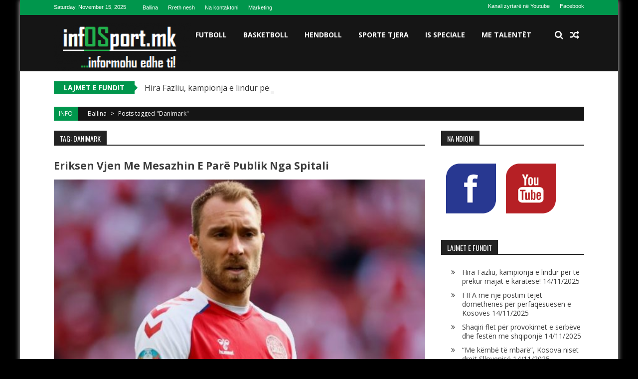

--- FILE ---
content_type: text/html; charset=UTF-8
request_url: https://www.infosport.mk/tag/danimark/
body_size: 15554
content:
<!DOCTYPE html>
<html dir="ltr" lang="en-US" prefix="og: https://ogp.me/ns#">
<head>
<meta charset="UTF-8" />
<meta name="viewport" content="width=device-width, initial-scale=1" />
<link rel="profile" href="http://gmpg.org/xfn/11" />
<link rel="pingback" href="https://www.infosport.mk/xmlrpc.php" />

<title>Danimark - infOSport</title>

		<!-- All in One SEO 4.5.5 - aioseo.com -->
		<meta name="robots" content="max-image-preview:large" />
		<link rel="canonical" href="https://www.infosport.mk/tag/danimark/" />
		<meta name="generator" content="All in One SEO (AIOSEO) 4.5.5" />
		<script type="application/ld+json" class="aioseo-schema">
			{"@context":"https:\/\/schema.org","@graph":[{"@type":"BreadcrumbList","@id":"https:\/\/www.infosport.mk\/tag\/danimark\/#breadcrumblist","itemListElement":[{"@type":"ListItem","@id":"https:\/\/www.infosport.mk\/#listItem","position":1,"name":"Home","item":"https:\/\/www.infosport.mk\/","nextItem":"https:\/\/www.infosport.mk\/tag\/danimark\/#listItem"},{"@type":"ListItem","@id":"https:\/\/www.infosport.mk\/tag\/danimark\/#listItem","position":2,"name":"Danimark","previousItem":"https:\/\/www.infosport.mk\/#listItem"}]},{"@type":"CollectionPage","@id":"https:\/\/www.infosport.mk\/tag\/danimark\/#collectionpage","url":"https:\/\/www.infosport.mk\/tag\/danimark\/","name":"Danimark - infOSport","inLanguage":"en-US","isPartOf":{"@id":"https:\/\/www.infosport.mk\/#website"},"breadcrumb":{"@id":"https:\/\/www.infosport.mk\/tag\/danimark\/#breadcrumblist"}},{"@type":"Organization","@id":"https:\/\/www.infosport.mk\/#organization","name":"infOSport","url":"https:\/\/www.infosport.mk\/"},{"@type":"WebSite","@id":"https:\/\/www.infosport.mk\/#website","url":"https:\/\/www.infosport.mk\/","name":"infOSport","description":"...informohu edhe ti!","inLanguage":"en-US","publisher":{"@id":"https:\/\/www.infosport.mk\/#organization"}}]}
		</script>
		<!-- All in One SEO -->

<link rel='dns-prefetch' href='//fonts.googleapis.com' />
<link rel='dns-prefetch' href='//s.w.org' />
<link rel="alternate" type="application/rss+xml" title="infOSport &raquo; Feed" href="https://www.infosport.mk/feed/" />
<link rel="alternate" type="application/rss+xml" title="infOSport &raquo; Comments Feed" href="https://www.infosport.mk/comments/feed/" />
<link rel="alternate" type="application/rss+xml" title="infOSport &raquo; Danimark Tag Feed" href="https://www.infosport.mk/tag/danimark/feed/" />
		<!-- This site uses the Google Analytics by ExactMetrics plugin v7.17 - Using Analytics tracking - https://www.exactmetrics.com/ -->
							<script src="//www.googletagmanager.com/gtag/js?id=G-3K3BZ1RPCN"  data-cfasync="false" data-wpfc-render="false" type="text/javascript" async></script>
			<script data-cfasync="false" data-wpfc-render="false" type="text/javascript">
				var em_version = '7.17';
				var em_track_user = true;
				var em_no_track_reason = '';
				
								var disableStrs = [
										'ga-disable-G-3K3BZ1RPCN',
									];

				/* Function to detect opted out users */
				function __gtagTrackerIsOptedOut() {
					for (var index = 0; index < disableStrs.length; index++) {
						if (document.cookie.indexOf(disableStrs[index] + '=true') > -1) {
							return true;
						}
					}

					return false;
				}

				/* Disable tracking if the opt-out cookie exists. */
				if (__gtagTrackerIsOptedOut()) {
					for (var index = 0; index < disableStrs.length; index++) {
						window[disableStrs[index]] = true;
					}
				}

				/* Opt-out function */
				function __gtagTrackerOptout() {
					for (var index = 0; index < disableStrs.length; index++) {
						document.cookie = disableStrs[index] + '=true; expires=Thu, 31 Dec 2099 23:59:59 UTC; path=/';
						window[disableStrs[index]] = true;
					}
				}

				if ('undefined' === typeof gaOptout) {
					function gaOptout() {
						__gtagTrackerOptout();
					}
				}
								window.dataLayer = window.dataLayer || [];

				window.ExactMetricsDualTracker = {
					helpers: {},
					trackers: {},
				};
				if (em_track_user) {
					function __gtagDataLayer() {
						dataLayer.push(arguments);
					}

					function __gtagTracker(type, name, parameters) {
						if (!parameters) {
							parameters = {};
						}

						if (parameters.send_to) {
							__gtagDataLayer.apply(null, arguments);
							return;
						}

						if (type === 'event') {
														parameters.send_to = exactmetrics_frontend.v4_id;
							var hookName = name;
							if (typeof parameters['event_category'] !== 'undefined') {
								hookName = parameters['event_category'] + ':' + name;
							}

							if (typeof ExactMetricsDualTracker.trackers[hookName] !== 'undefined') {
								ExactMetricsDualTracker.trackers[hookName](parameters);
							} else {
								__gtagDataLayer('event', name, parameters);
							}
							
						} else {
							__gtagDataLayer.apply(null, arguments);
						}
					}

					__gtagTracker('js', new Date());
					__gtagTracker('set', {
						'developer_id.dNDMyYj': true,
											});
										__gtagTracker('config', 'G-3K3BZ1RPCN', {"forceSSL":"true"} );
															window.gtag = __gtagTracker;										(function () {
						/* https://developers.google.com/analytics/devguides/collection/analyticsjs/ */
						/* ga and __gaTracker compatibility shim. */
						var noopfn = function () {
							return null;
						};
						var newtracker = function () {
							return new Tracker();
						};
						var Tracker = function () {
							return null;
						};
						var p = Tracker.prototype;
						p.get = noopfn;
						p.set = noopfn;
						p.send = function () {
							var args = Array.prototype.slice.call(arguments);
							args.unshift('send');
							__gaTracker.apply(null, args);
						};
						var __gaTracker = function () {
							var len = arguments.length;
							if (len === 0) {
								return;
							}
							var f = arguments[len - 1];
							if (typeof f !== 'object' || f === null || typeof f.hitCallback !== 'function') {
								if ('send' === arguments[0]) {
									var hitConverted, hitObject = false, action;
									if ('event' === arguments[1]) {
										if ('undefined' !== typeof arguments[3]) {
											hitObject = {
												'eventAction': arguments[3],
												'eventCategory': arguments[2],
												'eventLabel': arguments[4],
												'value': arguments[5] ? arguments[5] : 1,
											}
										}
									}
									if ('pageview' === arguments[1]) {
										if ('undefined' !== typeof arguments[2]) {
											hitObject = {
												'eventAction': 'page_view',
												'page_path': arguments[2],
											}
										}
									}
									if (typeof arguments[2] === 'object') {
										hitObject = arguments[2];
									}
									if (typeof arguments[5] === 'object') {
										Object.assign(hitObject, arguments[5]);
									}
									if ('undefined' !== typeof arguments[1].hitType) {
										hitObject = arguments[1];
										if ('pageview' === hitObject.hitType) {
											hitObject.eventAction = 'page_view';
										}
									}
									if (hitObject) {
										action = 'timing' === arguments[1].hitType ? 'timing_complete' : hitObject.eventAction;
										hitConverted = mapArgs(hitObject);
										__gtagTracker('event', action, hitConverted);
									}
								}
								return;
							}

							function mapArgs(args) {
								var arg, hit = {};
								var gaMap = {
									'eventCategory': 'event_category',
									'eventAction': 'event_action',
									'eventLabel': 'event_label',
									'eventValue': 'event_value',
									'nonInteraction': 'non_interaction',
									'timingCategory': 'event_category',
									'timingVar': 'name',
									'timingValue': 'value',
									'timingLabel': 'event_label',
									'page': 'page_path',
									'location': 'page_location',
									'title': 'page_title',
								};
								for (arg in args) {
																		if (!(!args.hasOwnProperty(arg) || !gaMap.hasOwnProperty(arg))) {
										hit[gaMap[arg]] = args[arg];
									} else {
										hit[arg] = args[arg];
									}
								}
								return hit;
							}

							try {
								f.hitCallback();
							} catch (ex) {
							}
						};
						__gaTracker.create = newtracker;
						__gaTracker.getByName = newtracker;
						__gaTracker.getAll = function () {
							return [];
						};
						__gaTracker.remove = noopfn;
						__gaTracker.loaded = true;
						window['__gaTracker'] = __gaTracker;
					})();
									} else {
										console.log("");
					(function () {
						function __gtagTracker() {
							return null;
						}

						window['__gtagTracker'] = __gtagTracker;
						window['gtag'] = __gtagTracker;
					})();
									}
			</script>
				<!-- / Google Analytics by ExactMetrics -->
				<script type="text/javascript">
			window._wpemojiSettings = {"baseUrl":"https:\/\/s.w.org\/images\/core\/emoji\/11\/72x72\/","ext":".png","svgUrl":"https:\/\/s.w.org\/images\/core\/emoji\/11\/svg\/","svgExt":".svg","source":{"concatemoji":"https:\/\/www.infosport.mk\/wp-includes\/js\/wp-emoji-release.min.js?ver=5.0.22"}};
			!function(e,a,t){var n,r,o,i=a.createElement("canvas"),p=i.getContext&&i.getContext("2d");function s(e,t){var a=String.fromCharCode;p.clearRect(0,0,i.width,i.height),p.fillText(a.apply(this,e),0,0);e=i.toDataURL();return p.clearRect(0,0,i.width,i.height),p.fillText(a.apply(this,t),0,0),e===i.toDataURL()}function c(e){var t=a.createElement("script");t.src=e,t.defer=t.type="text/javascript",a.getElementsByTagName("head")[0].appendChild(t)}for(o=Array("flag","emoji"),t.supports={everything:!0,everythingExceptFlag:!0},r=0;r<o.length;r++)t.supports[o[r]]=function(e){if(!p||!p.fillText)return!1;switch(p.textBaseline="top",p.font="600 32px Arial",e){case"flag":return s([55356,56826,55356,56819],[55356,56826,8203,55356,56819])?!1:!s([55356,57332,56128,56423,56128,56418,56128,56421,56128,56430,56128,56423,56128,56447],[55356,57332,8203,56128,56423,8203,56128,56418,8203,56128,56421,8203,56128,56430,8203,56128,56423,8203,56128,56447]);case"emoji":return!s([55358,56760,9792,65039],[55358,56760,8203,9792,65039])}return!1}(o[r]),t.supports.everything=t.supports.everything&&t.supports[o[r]],"flag"!==o[r]&&(t.supports.everythingExceptFlag=t.supports.everythingExceptFlag&&t.supports[o[r]]);t.supports.everythingExceptFlag=t.supports.everythingExceptFlag&&!t.supports.flag,t.DOMReady=!1,t.readyCallback=function(){t.DOMReady=!0},t.supports.everything||(n=function(){t.readyCallback()},a.addEventListener?(a.addEventListener("DOMContentLoaded",n,!1),e.addEventListener("load",n,!1)):(e.attachEvent("onload",n),a.attachEvent("onreadystatechange",function(){"complete"===a.readyState&&t.readyCallback()})),(n=t.source||{}).concatemoji?c(n.concatemoji):n.wpemoji&&n.twemoji&&(c(n.twemoji),c(n.wpemoji)))}(window,document,window._wpemojiSettings);
		</script>
		<style type="text/css">
img.wp-smiley,
img.emoji {
	display: inline !important;
	border: none !important;
	box-shadow: none !important;
	height: 1em !important;
	width: 1em !important;
	margin: 0 .07em !important;
	vertical-align: -0.1em !important;
	background: none !important;
	padding: 0 !important;
}
</style>
<link rel='stylesheet' id='wp-block-library-css'  href='https://www.infosport.mk/wp-includes/css/dist/block-library/style.min.css?ver=5.0.22' type='text/css' media='all' />
<link rel='stylesheet' id='ap-front-styles-css'  href='https://www.infosport.mk/wp-content/plugins/accesspress-anonymous-post/css/frontend-style.css?ver=2.8.2' type='text/css' media='all' />
<link rel='stylesheet' id='lightbox-css'  href='https://www.infosport.mk/wp-content/plugins/accesspress-instagram-feed/css/lightbox.css?ver=4.0.6' type='text/css' media='all' />
<link rel='stylesheet' id='owl-theme-css'  href='https://www.infosport.mk/wp-content/plugins/accesspress-instagram-feed/css/owl.theme.css?ver=4.0.6' type='text/css' media='all' />
<link rel='stylesheet' id='owl-carousel-css'  href='https://www.infosport.mk/wp-content/plugins/accesspress-instagram-feed/css/owl.carousel.css?ver=4.0.6' type='text/css' media='all' />
<link rel='stylesheet' id='apif-frontend-css-css'  href='https://www.infosport.mk/wp-content/plugins/accesspress-instagram-feed/css/frontend.css?ver=4.0.6' type='text/css' media='all' />
<link rel='stylesheet' id='apif-font-awesome-css'  href='https://www.infosport.mk/wp-content/plugins/accesspress-instagram-feed/css/font-awesome.min.css?ver=4.0.6' type='text/css' media='all' />
<link rel='stylesheet' id='apif-gridrotator-css'  href='https://www.infosport.mk/wp-content/plugins/accesspress-instagram-feed/css/gridrotator.css?ver=4.0.6' type='text/css' media='all' />
<link rel='stylesheet' id='fontawesome-five-css-css'  href='https://www.infosport.mk/wp-content/plugins/accesspress-social-counter/css/fontawesome-all.css?ver=1.9.2' type='text/css' media='all' />
<link rel='stylesheet' id='apsc-frontend-css-css'  href='https://www.infosport.mk/wp-content/plugins/accesspress-social-counter/css/frontend.css?ver=1.9.2' type='text/css' media='all' />
<link rel='stylesheet' id='aps-animate-css-css'  href='https://www.infosport.mk/wp-content/plugins/accesspress-social-icons/css/animate.css?ver=1.8.5' type='text/css' media='all' />
<link rel='stylesheet' id='aps-frontend-css-css'  href='https://www.infosport.mk/wp-content/plugins/accesspress-social-icons/css/frontend.css?ver=1.8.5' type='text/css' media='all' />
<link rel='stylesheet' id='contact-form-7-css'  href='https://www.infosport.mk/wp-content/plugins/contact-form-7/includes/css/styles.css?ver=5.1.9' type='text/css' media='all' />
<link rel='stylesheet' id='ltswp-user-css-css'  href='https://www.infosport.mk/wp-content/plugins/league-table-standings/css/user.css?ver=1.0.0' type='text/css' media='all' />
<link rel='stylesheet' id='dashicons-css'  href='https://www.infosport.mk/wp-includes/css/dashicons.min.css?ver=5.0.22' type='text/css' media='all' />
<link rel='stylesheet' id='post-views-counter-frontend-css'  href='https://www.infosport.mk/wp-content/plugins/post-views-counter/css/frontend.css?ver=1.3.11' type='text/css' media='all' />
<link rel='stylesheet' id='st-widget-css'  href='https://www.infosport.mk/wp-content/plugins/share-this/css/style.css?ver=5.0.22' type='text/css' media='all' />
<link rel='stylesheet' id='sportspress-general-css'  href='//www.infosport.mk/wp-content/plugins/sportspress/assets/css/sportspress.css?ver=2.7.22' type='text/css' media='all' />
<link rel='stylesheet' id='sportspress-icons-css'  href='//www.infosport.mk/wp-content/plugins/sportspress/assets/css/icons.css?ver=2.7' type='text/css' media='all' />
<link rel='stylesheet' id='sportspress-roboto-css'  href='//fonts.googleapis.com/css?family=Roboto%3A400%2C500&#038;subset=cyrillic%2Ccyrillic-ext%2Cgreek%2Cgreek-ext%2Clatin-ext%2Cvietnamese&#038;ver=2.7' type='text/css' media='all' />
<link rel='stylesheet' id='sportspress-style-css'  href='//www.infosport.mk/wp-content/plugins/sportspress/assets/css/sportspress-style.css?ver=2.7' type='text/css' media='all' />
<link rel='stylesheet' id='sportspress-style-ltr-css'  href='//www.infosport.mk/wp-content/plugins/sportspress/assets/css/sportspress-style-ltr.css?ver=2.7' type='text/css' media='all' />
<link rel='stylesheet' id='ufbl-custom-select-css-css'  href='https://www.infosport.mk/wp-content/plugins/ultimate-form-builder-lite/css/jquery.selectbox.css?ver=1.5.3' type='text/css' media='all' />
<link rel='stylesheet' id='ufbl-front-css-css'  href='https://www.infosport.mk/wp-content/plugins/ultimate-form-builder-lite/css/frontend.css?ver=1.5.3' type='text/css' media='all' />
<link rel='stylesheet' id='sportsmag-parent-style-css'  href='https://www.infosport.mk/wp-content/themes/accesspress-mag/style.css?ver=5.0.22' type='text/css' media='all' />
<link rel='stylesheet' id='sportsmag-responsive-css'  href='https://www.infosport.mk/wp-content/themes/sportsmag/css/responsive.css?ver=5.0.22' type='text/css' media='all' />
<link rel='stylesheet' id='ticker-style-css'  href='https://www.infosport.mk/wp-content/themes/accesspress-mag/js/news-ticker/ticker-style.css?ver=5.0.22' type='text/css' media='all' />
<link rel='stylesheet' id='google-fonts-css'  href='//fonts.googleapis.com/css?family=Open+Sans%3A400%2C600%2C700%2C300%7COswald%3A400%2C700%2C300%7CDosis%3A400%2C300%2C500%2C600%2C700&#038;ver=5.0.22' type='text/css' media='all' />
<link rel='stylesheet' id='animate-css'  href='https://www.infosport.mk/wp-content/themes/accesspress-mag/css/animate.css?ver=5.0.22' type='text/css' media='all' />
<link rel='stylesheet' id='fontawesome-font-css'  href='https://www.infosport.mk/wp-content/themes/accesspress-mag/css/font-awesome.min.css?ver=5.0.22' type='text/css' media='all' />
<link rel='stylesheet' id='accesspress-mag-style-css'  href='https://www.infosport.mk/wp-content/themes/sportsmag/style.css?ver=1.1.5' type='text/css' media='all' />
<link rel='stylesheet' id='responsive-css'  href='https://www.infosport.mk/wp-content/themes/accesspress-mag/css/responsive.css?ver=1.1.5' type='text/css' media='all' />
<link rel='stylesheet' id='accesspress-mag-nivolightbox-style-css'  href='https://www.infosport.mk/wp-content/themes/accesspress-mag/js/lightbox/nivo-lightbox.css?ver=5.0.22' type='text/css' media='all' />
<style type="text/css"> /* SportsPress Frontend CSS */ .sp-event-calendar tbody td a,.sp-event-calendar tbody td a:hover{background: none;}.sp-data-table th,.sp-calendar th,.sp-data-table tfoot,.sp-calendar tfoot,.sp-button,.sp-heading{background:#107e2b !important}.sp-calendar tbody a{color:#107e2b !important}.sp-data-table tbody,.sp-calendar tbody{background: #f4f4f4 !important}.sp-data-table tbody,.sp-calendar tbody{color: #222222 !important}.sp-data-table th,.sp-data-table th a,.sp-data-table tfoot,.sp-data-table tfoot a,.sp-calendar th,.sp-calendar th a,.sp-calendar tfoot,.sp-calendar tfoot a,.sp-button,.sp-heading{color: #ffffff !important}.sp-data-table tbody a,.sp-data-table tbody a:hover,.sp-calendar tbody a:focus{color: #00a69c !important}.sp-highlight,.sp-calendar td#today{background: #ffffff !important}.sp-data-table th,.sp-template-countdown .sp-event-venue,.sp-template-countdown .sp-event-league,.sp-template-gallery .gallery-caption{background:#107e2b !important}.sp-data-table th,.sp-template-countdown .sp-event-venue,.sp-template-countdown .sp-event-league,.sp-template-gallery .gallery-caption{border-color:#006411 !important}.sp-table-caption,.sp-data-table,.sp-data-table tfoot,.sp-template .sp-view-all-link,.sp-template-gallery .sp-gallery-group-name,.sp-template-gallery .sp-gallery-wrapper,.sp-template-countdown .sp-event-name,.sp-countdown time,.sp-template-details dl,.sp-event-statistics .sp-statistic-bar,.sp-tournament-bracket .sp-team-name,.sp-profile-selector{background:#f4f4f4 !important}.sp-table-caption,.sp-data-table,.sp-data-table td,.sp-template .sp-view-all-link,.sp-template-gallery .sp-gallery-group-name,.sp-template-gallery .sp-gallery-wrapper,.sp-template-countdown .sp-event-name,.sp-countdown time,.sp-countdown span,.sp-template-details dl,.sp-event-statistics .sp-statistic-bar,.sp-tournament-bracket thead th,.sp-tournament-bracket .sp-team-name,.sp-tournament-bracket .sp-event,.sp-profile-selector{border-color:#dadada !important}.sp-tournament-bracket .sp-team .sp-team-name:before{border-left-color:#dadada !important;border-right-color:#dadada !important}.sp-data-table .sp-highlight,.sp-data-table .highlighted td,.sp-template-scoreboard td:hover{background:#eeeeee !important}.sp-template *,.sp-data-table *,.sp-table-caption,.sp-data-table tfoot a:hover,.sp-template .sp-view-all-link a:hover,.sp-template-gallery .sp-gallery-group-name,.sp-template-details dd,.sp-template-event-logos .sp-team-result,.sp-template-event-blocks .sp-event-results,.sp-template-scoreboard a,.sp-template-scoreboard a:hover,.sp-tournament-bracket,.sp-tournament-bracket .sp-event .sp-event-title:hover,.sp-tournament-bracket .sp-event .sp-event-title:hover *{color:#222222 !important}.sp-template .sp-view-all-link a,.sp-countdown span small,.sp-template-event-calendar tfoot a,.sp-template-event-blocks .sp-event-date,.sp-template-details dt,.sp-template-scoreboard .sp-scoreboard-date,.sp-tournament-bracket th,.sp-tournament-bracket .sp-event .sp-event-title,.sp-template-scoreboard .sp-scoreboard-date,.sp-tournament-bracket .sp-event .sp-event-title *{color:rgba(34,34,34,0.5) !important}.sp-data-table th,.sp-template-countdown .sp-event-venue,.sp-template-countdown .sp-event-league,.sp-template-gallery .gallery-item a,.sp-template-gallery .gallery-caption,.sp-template-scoreboard .sp-scoreboard-nav,.sp-tournament-bracket .sp-team-name:hover,.sp-tournament-bracket thead th,.sp-tournament-bracket .sp-heading{color:#ffffff !important}.sp-template a,.sp-data-table a,.sp-tab-menu-item-active a, .sp-tab-menu-item-active a:hover,.sp-template .sp-message{color:#00a69c !important}.sp-template-gallery .gallery-caption strong,.sp-tournament-bracket .sp-team-name:hover,.sp-template-scoreboard .sp-scoreboard-nav,.sp-tournament-bracket .sp-heading{background:#00a69c !important}.sp-tournament-bracket .sp-team-name:hover,.sp-tournament-bracket .sp-heading,.sp-tab-menu-item-active a, .sp-tab-menu-item-active a:hover,.sp-template .sp-message{border-color:#00a69c !important}</style><script type='text/javascript' src='https://www.infosport.mk/wp-content/plugins/google-analytics-dashboard-for-wp/assets/js/frontend-gtag.min.js?ver=7.17'></script>
<script data-cfasync="false" data-wpfc-render="false" type="text/javascript" id='exactmetrics-frontend-script-js-extra'>/* <![CDATA[ */
var exactmetrics_frontend = {"js_events_tracking":"true","download_extensions":"zip,mp3,mpeg,pdf,docx,pptx,xlsx,rar","inbound_paths":"[{\"path\":\"\\\/go\\\/\",\"label\":\"affiliate\"},{\"path\":\"\\\/recommend\\\/\",\"label\":\"affiliate\"}]","home_url":"https:\/\/www.infosport.mk","hash_tracking":"false","v4_id":"G-3K3BZ1RPCN"};/* ]]> */
</script>
<script type='text/javascript' src='https://www.infosport.mk/wp-includes/js/jquery/jquery.js?ver=1.12.4'></script>
<script type='text/javascript' src='https://www.infosport.mk/wp-includes/js/jquery/jquery-migrate.min.js?ver=1.4.1'></script>
<script type='text/javascript' src='https://www.infosport.mk/wp-content/plugins/accesspress-instagram-feed/js/owl.carousel.js?ver=5.0.22'></script>
<script type='text/javascript' src='https://www.infosport.mk/wp-content/plugins/accesspress-social-icons/js/frontend.js?ver=1.8.5'></script>
<script type='text/javascript' src='https://www.infosport.mk/wp-content/plugins/ultimate-form-builder-lite/js/jquery.selectbox-0.2.min.js?ver=1.5.3'></script>
<script type='text/javascript'>
/* <![CDATA[ */
var frontend_js_obj = {"default_error_message":"This field is required","ajax_url":"https:\/\/www.infosport.mk\/wp-admin\/admin-ajax.php","ajax_nonce":"f3c839edc4"};
/* ]]> */
</script>
<script type='text/javascript' src='https://www.infosport.mk/wp-content/plugins/ultimate-form-builder-lite/js/frontend.js?ver=1.5.3'></script>
<script type='text/javascript' src='https://www.infosport.mk/wp-content/themes/sportsmag/js/custom-scripts.js?ver=1.1.5'></script>
<script type='text/javascript' src='https://www.infosport.mk/wp-content/themes/accesspress-mag/js/wow.min.js?ver=1.0.1'></script>
<script type='text/javascript' src='https://www.infosport.mk/wp-content/themes/accesspress-mag/js/custom-scripts.js?ver=1.0.1'></script>
<link rel='https://api.w.org/' href='https://www.infosport.mk/wp-json/' />
<link rel="EditURI" type="application/rsd+xml" title="RSD" href="https://www.infosport.mk/xmlrpc.php?rsd" />
<link rel="wlwmanifest" type="application/wlwmanifest+xml" href="https://www.infosport.mk/wp-includes/wlwmanifest.xml" /> 
<meta name="generator" content="WordPress 5.0.22" />
<meta name="generator" content="SportsPress 2.7.22" />
		<meta property="fb:pages" content="472303609551928" />
					<meta property="ia:markup_url" content="https://www.infosport.mk/2021/06/14/eriksen-vjen-me-mesazhin-e-pare-publik-nga-spitali/?ia_markup=1" />
			<script charset="utf-8" type="text/javascript">var switchTo5x=true;</script><script charset="utf-8" type="text/javascript" id="st_insights_js" src="http://w.sharethis.com/button/buttons.js?publisher=&amp;product=sharethis-wordpress&amp;wordpress_version=4.7.2"></script><script type="text/javascript">stLight.options({publisher:'wp.9eaebb79-f40e-407a-93e1-eb78b205dec1'});var st_type='wordpress4.7.2';</script>    <script type="text/javascript">
        jQuery(function($){
            if( $('body').hasClass('rtl') ){
                var directionClass = 'rtl';
            } else {
                var directionClass = 'ltr';
            }
        
        /*--------------For Home page slider-------------------*/
        
            $("#homeslider").bxSlider({
                mode: 'horizontal',
                controls: true,
                pager: true,
                pause: 6000,
                speed: 1500,
                auto: true                                      
            });
            
            $("#homeslider-mobile").bxSlider({
                mode: 'horizontal',
                controls: true,
                pager: true,
                pause: 6000,
                speed: 1000,
                auto: true                                        
            });

        /*--------------For news ticker----------------*/

                        $('#apmag-news').ticker({
                speed: 0.10,
                feedType: 'xml',
                displayType: 'reveal',
                htmlFeed: true,
                debugMode: true,
                fadeInSpeed: 600,
                //displayType: 'fade',
                pauseOnItems: 4000,
                direction: directionClass,
                titleText: '&nbsp;&nbsp;&nbsp;&nbsp;&nbsp;Lajmet e fundit&nbsp;&nbsp;&nbsp;&nbsp;&nbsp;'
            });
                        
            });
    </script>
		<style type="text/css">.recentcomments a{display:inline !important;padding:0 !important;margin:0 !important;}</style>
			<style type="text/css">
			.site-title a,
		.site-description {
			color: #81d742;
		}
		</style>
	<style type="text/css" id="custom-background-css">
body.custom-background { background-color: #000000; }
</style>
<link rel="icon" href="https://www.infosport.mk/wp-content/uploads/2017/03/cropped-JES-32x32.png" sizes="32x32" />
<link rel="icon" href="https://www.infosport.mk/wp-content/uploads/2017/03/cropped-JES-192x192.png" sizes="192x192" />
<link rel="apple-touch-icon-precomposed" href="https://www.infosport.mk/wp-content/uploads/2017/03/cropped-JES-180x180.png" />
<meta name="msapplication-TileImage" content="https://www.infosport.mk/wp-content/uploads/2017/03/cropped-JES-270x270.png" />
<style id="sccss"></style><meta data-pso-pv="1.2.1" data-pso-pt="archive" data-pso-th="2157a00c03a5cf32cffc526ba80ff578"></head>

<body class="archive tag tag-danimark tag-7440 custom-background archive-right-sidebar archive-page-archive-default boxed-layout columns-3 group-blog">
<div id="page" class="hfeed site">
	<a class="skip-link screen-reader-text" href="#content">Skip to content</a>
      
	
    <header id="masthead" class="site-header" role="banner">    
    
                <div class="top-menu-wrapper has_menu clearfix">
            <div class="apmag-container">   
                        <div class="current-date">Saturday, November 15, 2025</div>
                           
                <nav id="top-navigation" class="top-main-navigation" role="navigation">
                            <button class="menu-toggle hide" aria-controls="menu" aria-expanded="false">Top Menu</button>
                            <div class="top_menu_left"><ul id="menu-infosport-info" class="menu"><li id="menu-item-6355" class="menu-item menu-item-type-post_type menu-item-object-page menu-item-home menu-item-6355"><a href="https://www.infosport.mk/">Ballina</a></li>
<li id="menu-item-224" class="menu-item menu-item-type-post_type menu-item-object-page menu-item-224"><a href="https://www.infosport.mk/rreth-nesh/">Rreth nesh</a></li>
<li id="menu-item-225" class="menu-item menu-item-type-post_type menu-item-object-page menu-item-225"><a href="https://www.infosport.mk/na-kontaktoni/">Na kontaktoni</a></li>
<li id="menu-item-252" class="menu-item menu-item-type-post_type menu-item-object-page menu-item-252"><a href="https://www.infosport.mk/marketing/">Marketing</a></li>
</ul></div>                </nav><!-- #site-navigation -->
                                
                <nav id="top-right-navigation" class="top-right-main-navigation" role="navigation">
                            <button class="menu-toggle hide" aria-controls="menu" aria-expanded="false">Top Menu Right</button>
                            <div class="top_menu_right"><ul id="menu-rrjetet-sociale" class="menu"><li id="menu-item-330" class="menu-item menu-item-type-custom menu-item-object-custom menu-item-330"><a target="_blank" href="https://www.youtube.com/channel/UC73p3WS18bnRxkihMsx4_7g">Kanali zyrtarë në Youtube</a></li>
<li id="menu-item-331" class="menu-item menu-item-type-custom menu-item-object-custom menu-item-331"><a target="_blank" href="https://www.facebook.com/infosport.mk/">Facebook</a></li>
</ul></div>                </nav><!-- #site-navigation -->
                        </div>
        </div><!-- .top-menu-wrapper -->
            
        <div class="logo-ad-wrapper clearfix" id="sportsmag-menu-wrap">
            <div class="apmag-container">
                    <div class="apmag-inner-container clearfix">
                		<div class="site-branding clearfix">
                            <div class="sitelogo-wrap">
                                                                    <a itemprop="url" href="https://www.infosport.mk/"><img src="http://www.infosport.mk/wp-content/uploads/2017/03/cropped-yess.png" alt="informohu edhe ti..." title="informohu edhe ti..." /></a>
                                                                <meta itemprop="name" content="infOSport" />
                            </div>
                                                    </div><!-- .site-branding -->
                        <nav id="site-navigation" class="main-navigation" role="navigation">
                                <div class="nav-wrapper">
                                    <div class="nav-toggle hide">
                                        <span> </span>
                                        <span> </span>
                                        <span> </span>
                                    </div>
                                    <div class="menu"><ul id="menu-ballina" class="menu"><li id="menu-item-203" class="menu-item menu-item-type-taxonomy menu-item-object-category menu-item-has-children menu-item-203"><a href="https://www.infosport.mk/category/futboll/">FUTBOLL</a>
<ul class="sub-menu">
	<li id="menu-item-215" class="menu-item menu-item-type-taxonomy menu-item-object-category menu-item-has-children menu-item-215"><a href="https://www.infosport.mk/category/futboll/futboll-vendor/">Futboll vendor</a>
	<ul class="sub-menu">
		<li id="menu-item-220" class="menu-item menu-item-type-taxonomy menu-item-object-category menu-item-220"><a href="https://www.infosport.mk/category/futboll/futboll-vendor/lpfm/">LPFM</a></li>
		<li id="menu-item-219" class="menu-item menu-item-type-taxonomy menu-item-object-category menu-item-219"><a href="https://www.infosport.mk/category/futboll/futboll-vendor/ldfm/">LDFM</a></li>
		<li id="menu-item-218" class="menu-item menu-item-type-taxonomy menu-item-object-category menu-item-218"><a href="https://www.infosport.mk/category/futboll/futboll-vendor/kupa-e-maqedonise/">Kupa e Maqedonisë</a></li>
		<li id="menu-item-217" class="menu-item menu-item-type-taxonomy menu-item-object-category menu-item-217"><a href="https://www.infosport.mk/category/futboll/futboll-vendor/kombetarja/">Përfaqësuesja e Maqedonisë</a></li>
		<li id="menu-item-216" class="menu-item menu-item-type-taxonomy menu-item-object-category menu-item-216"><a href="https://www.infosport.mk/category/futboll/futboll-vendor/futbollistet-shqiptare/">Futbollistët shqiptarë</a></li>
		<li id="menu-item-272" class="menu-item menu-item-type-taxonomy menu-item-object-category menu-item-272"><a href="https://www.infosport.mk/category/futboll/futsal/">Futsal</a></li>
	</ul>
</li>
	<li id="menu-item-229" class="menu-item menu-item-type-taxonomy menu-item-object-category menu-item-has-children menu-item-229"><a href="https://www.infosport.mk/category/futboll/futboll-nga-rajoni/">Futboll nga rajoni</a>
	<ul class="sub-menu">
		<li id="menu-item-233" class="menu-item menu-item-type-taxonomy menu-item-object-category menu-item-233"><a href="https://www.infosport.mk/category/futboll/futboll-nga-rajoni/superliga-shqiptare/">Superliga shqiptare</a></li>
		<li id="menu-item-234" class="menu-item menu-item-type-taxonomy menu-item-object-category menu-item-234"><a href="https://www.infosport.mk/category/futboll/futboll-nga-rajoni/vala-superliga/">Ipko Superliga</a></li>
		<li id="menu-item-231" class="menu-item menu-item-type-taxonomy menu-item-object-category menu-item-231"><a href="https://www.infosport.mk/category/futboll/futboll-nga-rajoni/kombetarja-shqiptare/">Kombëtarja e Shqipërisë</a></li>
		<li id="menu-item-232" class="menu-item menu-item-type-taxonomy menu-item-object-category menu-item-232"><a href="https://www.infosport.mk/category/futboll/futboll-nga-rajoni/perfaqesuesja-e-kosoves/">Përfaqësuesja e Kosovës</a></li>
	</ul>
</li>
	<li id="menu-item-204" class="menu-item menu-item-type-taxonomy menu-item-object-category menu-item-has-children menu-item-204"><a href="https://www.infosport.mk/category/futboll/futboll-nderkombetare/">Futboll ndërkombëtarë</a>
	<ul class="sub-menu">
		<li id="menu-item-208" class="menu-item menu-item-type-taxonomy menu-item-object-category menu-item-208"><a href="https://www.infosport.mk/category/futboll/futboll-nderkombetare/la-liga/">La Liga</a></li>
		<li id="menu-item-212" class="menu-item menu-item-type-taxonomy menu-item-object-category menu-item-212"><a href="https://www.infosport.mk/category/futboll/futboll-nderkombetare/premierlige/">Premierliga</a></li>
		<li id="menu-item-205" class="menu-item menu-item-type-taxonomy menu-item-object-category menu-item-205"><a href="https://www.infosport.mk/category/futboll/futboll-nderkombetare/bundesliga/">Bundesliga</a></li>
		<li id="menu-item-213" class="menu-item menu-item-type-taxonomy menu-item-object-category menu-item-213"><a href="https://www.infosport.mk/category/futboll/futboll-nderkombetare/serie-a/">Serie A</a></li>
		<li id="menu-item-211" class="menu-item menu-item-type-taxonomy menu-item-object-category menu-item-211"><a href="https://www.infosport.mk/category/futboll/futboll-nderkombetare/ligue-1/">Ligue 1</a></li>
		<li id="menu-item-209" class="menu-item menu-item-type-taxonomy menu-item-object-category menu-item-209"><a href="https://www.infosport.mk/category/futboll/futboll-nderkombetare/liga-e-kampioneve/">Liga e Kampionëve</a></li>
		<li id="menu-item-210" class="menu-item menu-item-type-taxonomy menu-item-object-category menu-item-210"><a href="https://www.infosport.mk/category/futboll/futboll-nderkombetare/liga-europa/">Liga Europa</a></li>
		<li id="menu-item-206" class="menu-item menu-item-type-taxonomy menu-item-object-category menu-item-206"><a href="https://www.infosport.mk/category/futboll/futboll-nderkombetare/futbolliste-shqiptare/">Futbollistë shqiptarë</a></li>
		<li id="menu-item-207" class="menu-item menu-item-type-taxonomy menu-item-object-category menu-item-207"><a href="https://www.infosport.mk/category/futboll/futboll-nderkombetare/kombetaret/">Kombëtaret</a></li>
		<li id="menu-item-214" class="menu-item menu-item-type-taxonomy menu-item-object-category menu-item-214"><a href="https://www.infosport.mk/category/futboll/futboll-nderkombetare/te-tjera/">Të tjera</a></li>
	</ul>
</li>
</ul>
</li>
<li id="menu-item-244" class="menu-item menu-item-type-taxonomy menu-item-object-category menu-item-has-children menu-item-244"><a href="https://www.infosport.mk/category/basketboll/">BASKETBOLL</a>
<ul class="sub-menu">
	<li id="menu-item-247" class="menu-item menu-item-type-taxonomy menu-item-object-category menu-item-247"><a href="https://www.infosport.mk/category/basketboll/basketboll-vendor/">Basketboll vendor</a></li>
	<li id="menu-item-246" class="menu-item menu-item-type-taxonomy menu-item-object-category menu-item-246"><a href="https://www.infosport.mk/category/basketboll/basketboll-nga-rajoni/">Basketboll nga rajoni</a></li>
	<li id="menu-item-245" class="menu-item menu-item-type-taxonomy menu-item-object-category menu-item-245"><a href="https://www.infosport.mk/category/basketboll/basketboll-nderkombetare/">Basketboll ndërkombëtarë</a></li>
</ul>
</li>
<li id="menu-item-237" class="menu-item menu-item-type-taxonomy menu-item-object-category menu-item-has-children menu-item-237"><a href="https://www.infosport.mk/category/hendboll/">HENDBOLL</a>
<ul class="sub-menu">
	<li id="menu-item-240" class="menu-item menu-item-type-taxonomy menu-item-object-category menu-item-240"><a href="https://www.infosport.mk/category/hendboll/hendboll-vendor/">Hendboll vendor</a></li>
	<li id="menu-item-239" class="menu-item menu-item-type-taxonomy menu-item-object-category menu-item-239"><a href="https://www.infosport.mk/category/hendboll/hendboll-nga-rajoni/">Hendboll nga rajoni</a></li>
	<li id="menu-item-238" class="menu-item menu-item-type-taxonomy menu-item-object-category menu-item-238"><a href="https://www.infosport.mk/category/hendboll/hendboll-nderkombetare/">Hendboll Ndërkombëtarë</a></li>
</ul>
</li>
<li id="menu-item-310" class="menu-item menu-item-type-taxonomy menu-item-object-category menu-item-has-children menu-item-310"><a href="https://www.infosport.mk/category/sporte-tjera/">SPORTE TJERA</a>
<ul class="sub-menu">
	<li id="menu-item-317" class="menu-item menu-item-type-taxonomy menu-item-object-category menu-item-317"><a href="https://www.infosport.mk/category/sporte-tjera/tenis/">Tenis</a></li>
	<li id="menu-item-312" class="menu-item menu-item-type-taxonomy menu-item-object-category menu-item-312"><a href="https://www.infosport.mk/category/sporte-tjera/auto-moto/">Auto-Moto</a></li>
	<li id="menu-item-311" class="menu-item menu-item-type-taxonomy menu-item-object-category menu-item-311"><a href="https://www.infosport.mk/category/sporte-tjera/aletike/">Aletikë</a></li>
	<li id="menu-item-314" class="menu-item menu-item-type-taxonomy menu-item-object-category menu-item-314"><a href="https://www.infosport.mk/category/sporte-tjera/sporte-luftarake/">Sporte Luftarake</a></li>
	<li id="menu-item-318" class="menu-item menu-item-type-taxonomy menu-item-object-category menu-item-318"><a href="https://www.infosport.mk/category/sporte-tjera/volejboll/">Volejboll</a></li>
	<li id="menu-item-313" class="menu-item menu-item-type-taxonomy menu-item-object-category menu-item-313"><a href="https://www.infosport.mk/category/sporte-tjera/sporte-dimerore/">Sporte Dimërore</a></li>
	<li id="menu-item-315" class="menu-item menu-item-type-taxonomy menu-item-object-category menu-item-315"><a href="https://www.infosport.mk/category/sporte-tjera/sporte-ne-uje/">Sporte në ujë</a></li>
	<li id="menu-item-316" class="menu-item menu-item-type-taxonomy menu-item-object-category menu-item-316"><a href="https://www.infosport.mk/category/sporte-tjera/te-tjera-sporte-tjera/">Të tjera</a></li>
</ul>
</li>
<li id="menu-item-319" class="menu-item menu-item-type-taxonomy menu-item-object-category menu-item-has-children menu-item-319"><a href="https://www.infosport.mk/category/is-speciale/">IS SPECIALE</a>
<ul class="sub-menu">
	<li id="menu-item-320" class="menu-item menu-item-type-taxonomy menu-item-object-category menu-item-320"><a href="https://www.infosport.mk/category/is-speciale/intervista/">Intervista</a></li>
	<li id="menu-item-322" class="menu-item menu-item-type-taxonomy menu-item-object-category menu-item-322"><a href="https://www.infosport.mk/category/is-speciale/opinione/">Opinione</a></li>
	<li id="menu-item-321" class="menu-item menu-item-type-taxonomy menu-item-object-category menu-item-321"><a href="https://www.infosport.mk/category/is-speciale/komente/">Komente</a></li>
</ul>
</li>
<li id="menu-item-279" class="menu-item menu-item-type-taxonomy menu-item-object-category menu-item-279"><a href="https://www.infosport.mk/category/me-talentet/">ME TALENTËT</a></li>
</ul></div>                                </div>
                                <div class="header-icon-wrapper">
                                    <div class="search-icon">
    <i class="fa fa-search"></i>
    <div class="ak-search">
        <div class="close">&times;</div>
     <form action="https://www.infosport.mk/" class="search-form" method="get">
        <label>
            <span class="screen-reader-text">Search for:</span>
            <input type="search" title="Search for:" name="s" value="" placeholder="Kërko përmbajtjen" class="search-field" />
        </label>
        <div class="icon-holder">
        
        <button type="submit" class="search-submit"><i class="fa fa-search"></i></button>
        </div>
     </form>
     <div class="overlay-search"> </div> 
    </div><!-- .ak-search -->
</div><!-- .search-icon -->
       <div class="random-post">
                      <a href="https://www.infosport.mk/2018/05/14/benjamin-demir-mposht-zahovin-rekordi-mbetet-vetem-enderr-video/" title="View a random post"><i class="fa fa-random"></i></a>
                 </div><!-- .random-post -->
                                        </div>
                        </nav><!-- #site-navigation -->
                    </div><!--apmag-inner-container -->        
            </div><!-- .apmag-container -->
        </div><!-- .logo-ad-wrapper -->                
                
                   <div class="apmag-news-ticker">
        <div class="apmag-container">
            <ul id="apmag-news" class="js-hidden">
                               <li class="news-item"><a href="https://www.infosport.mk/2025/11/14/hira-fazliu-kampionja-e-lindur-per-te-prekur-majat-e-karatese/">Hira Fazliu, kampionja e lindur për të prekur majat e karatesë!</a></li>
                               <li class="news-item"><a href="https://www.infosport.mk/2025/11/14/fifa-me-nje-postim-tejet-domethenes-per-perfaqesuesen-e-kosoves/">FIFA me një postim tejet domethënës për përfaqësuesen e Kosovës</a></li>
                               <li class="news-item"><a href="https://www.infosport.mk/2025/11/14/shaqiri-flet-per-provokimet-e-serbeve-dhe-festen-me-shqiponje/">Shaqiri flet për provokimet e serbëve dhe festën me shqiponjë</a></li>
                               <li class="news-item"><a href="https://www.infosport.mk/2025/11/14/me-kembe-te-mbare-kosova-niset-drejt-sllovenise/">“Me këmbë të mbarë”, Kosova niset drejt Sllovenisë</a></li>
                               <li class="news-item"><a href="https://www.infosport.mk/2025/11/13/shtyhet-seanca-gjyqesore-kunder-12-personave-qe-keqperdoren-vauceret-sportiv-mes-tyre-edhe-kaevski-dhe-mojsovski/">Shtyhet seanca gjyqësore kundër 12 personave që keqpërdorën vauçerët sportiv, mes tyre edhe Kaevski dhe Mojsovski</a></li>
                          </ul>
        </div><!-- .apmag-container -->
   </div><!-- .apmag-news-ticker -->
	</header><!-- #masthead -->
    		<div id="content" class="site-content">

<div class="apmag-container">
    <div id="accesspres-mag-breadcrumbs" class="clearfix"><span class="bread-you">INFO</span><div class="ak-container">Ballina <span class="bread_arrow"> > </span> <span class="current">Posts tagged "Danimark"</span></div></div>	<div id="primary" class="content-area">
		<main id="main" class="site-main" role="main">

		
			<header class="page-header">
				<h1 class="page-title"><span>Tag: Danimark</span></h1>			</header><!-- .page-header -->

						
				
<article id="post-95999" class="post-95999 post type-post status-publish format-standard has-post-thumbnail hentry category-ballina category-futboll category-futboll-nderkombetare category-kombetaret tag-a tag-danimark tag-kristian-eriksen">
	<header class="entry-header">
		<h1 class="entry-title"><a href="https://www.infosport.mk/2021/06/14/eriksen-vjen-me-mesazhin-e-pare-publik-nga-spitali/" rel="bookmark">Eriksen vjen me mesazhin e parë publik nga spitali</a></h1>	</header><!-- .entry-header -->

	<div class="entry-content">
        
        <div class="post_image_col clearfix">
                                <div class="post-image non-zoomin">
                        <a href="https://www.infosport.mk/2021/06/14/eriksen-vjen-me-mesazhin-e-pare-publik-nga-spitali/"><img src="https://www.infosport.mk/wp-content/uploads/2021/06/Eriksen-Euro-2020.jpg" alt="" /></a>
                        <a class="big-image-overlay" href="https://www.infosport.mk/2021/06/14/eriksen-vjen-me-mesazhin-e-pare-publik-nga-spitali/"><i class="fa fa-external-link"></i></a>
                    </div><!-- .post-image -->
                                            <div class="entry-meta  clearfix">
                        <div class="post-cat-list"> <ul class="post-categories">
	<li><a href="https://www.infosport.mk/category/ballina/" rel="category tag">BALLINA</a></li>
	<li><a href="https://www.infosport.mk/category/futboll/" rel="category tag">FUTBOLL</a></li>
	<li><a href="https://www.infosport.mk/category/futboll/futboll-nderkombetare/" rel="category tag">Futboll ndërkombëtarë</a></li>
	<li><a href="https://www.infosport.mk/category/futboll/futboll-nderkombetare/kombetaret/" rel="category tag">Kombëtaret</a></li></ul> </div>
                        <div class="post-extra-wrapper clearfix">
                            <div class="single-post-on"><span class="byline"> <span class="author vcard"><a class="url fn n" href="https://www.infosport.mk/author/infosport/">infosport</a></span> </span><span class="posted-on">- <time class="entry-date published updated" datetime="2021-06-14T13:20:47+00:00">14/06/2021</time></span></div>
            			    <div class="single-post-view"><span class="comment_count"><i class="fa fa-comments"></i>0</span></div>
                        </div>
            		</div><!-- .entry-meta -->        
                    </div><!-- .post_image_col -->
		<p>Kristian Eriksen është emri më i përfolur në botën e futbollit në ditët e fundit. Mesfushori danez pësoi një arrest kardiak në ndeshjen e vlefshme të “0Euro 2020” ndaj Finlandës, që bëri të përlotën gjithë tifozët e futbollit.

Por danezi nuk u dorëzua në asnjë moment dhe luftoi me gjitha forcat</p>
			</div><!-- .entry-content -->

	<footer class="entry-footer">
			</footer><!-- .entry-footer -->
</article><!-- #post-## -->
			
			
		
		</main><!-- #main -->
	</div><!-- #primary -->


<div id="secondary-right-sidebar" class="widget-area" role="complementary">
	<div id="secondary">
		<aside id="apsi_widget-2" class="widget widget_apsi_widget"><h4 class="widget-title"><span>Na ndiqni</span></h4><div class="aps-social-icon-wrapper">
                    <div class="aps-group-vertical">
                                    <div class="aps-each-icon icon-1-1" style='margin:10px;' data-aps-tooltip='Pëlqeje faqen' data-aps-tooltip-enabled="1" data-aps-tooltip-bg="#1e6016" data-aps-tooltip-color="#ffffff">
                    <a href="https://www.facebook.com/infosport.mk/" target=&quot;_blank&quot; class="aps-icon-link animated aps-tooltip" data-animation-class="bounce">
                                                <img src="https://www.infosport.mk/wp-content/plugins/accesspress-social-icons/icon-sets/png/set7/facebook.png" alt="Facebook"/>
                                            </a>
                    <span class="aps-icon-tooltip aps-icon-tooltip-top" style="display: none;"></span>
                    <style class="aps-icon-front-style">.icon-1-1 img{height:100px;width:100px;opacity:1;-moz-box-shadow:0px 0px 0px 0 ;-webkit-box-shadow:0px 0px 0px 0 ;box-shadow:0px 0px 0px 0 ;padding:0px;}.icon-1-1 .aps-icon-tooltip:before{border-color:#1e6016}</style>                </div>
                                </div>
                
                            <div class="aps-group-vertical">
                                    <div class="aps-each-icon icon-1-2" style='margin:10px;' data-aps-tooltip='Subscribe' data-aps-tooltip-enabled="1" data-aps-tooltip-bg="#1e6016" data-aps-tooltip-color="#ffffff">
                    <a href="https://www.youtube.com/channel/UC73p3WS18bnRxkihMsx4_7g" target=&quot;_blank&quot; class="aps-icon-link animated aps-tooltip" data-animation-class="bounce">
                                                <img src="https://www.infosport.mk/wp-content/plugins/accesspress-social-icons/icon-sets/png/set7/youtube.png" alt="You Tube"/>
                                            </a>
                    <span class="aps-icon-tooltip aps-icon-tooltip-top" style="display: none;"></span>
                    <style class="aps-icon-front-style">.icon-1-2 img{height:100px;width:100px;opacity:1;-moz-box-shadow:0px 0px 0px 0 ;-webkit-box-shadow:0px 0px 0px 0 ;box-shadow:0px 0px 0px 0 ;padding:0px;}.icon-1-2 .aps-icon-tooltip:before{border-color:#1e6016}</style>                </div>
                                </div>
                
            </div>
</aside>		<aside id="recent-posts-2" class="widget widget_recent_entries">		<h4 class="widget-title"><span>Lajmet e fundit</span></h4>		<ul>
											<li>
					<a href="https://www.infosport.mk/2025/11/14/hira-fazliu-kampionja-e-lindur-per-te-prekur-majat-e-karatese/">Hira Fazliu, kampionja e lindur për të prekur majat e karatesë!</a>
											<span class="post-date">14/11/2025</span>
									</li>
											<li>
					<a href="https://www.infosport.mk/2025/11/14/fifa-me-nje-postim-tejet-domethenes-per-perfaqesuesen-e-kosoves/">FIFA me një postim tejet domethënës për përfaqësuesen e Kosovës</a>
											<span class="post-date">14/11/2025</span>
									</li>
											<li>
					<a href="https://www.infosport.mk/2025/11/14/shaqiri-flet-per-provokimet-e-serbeve-dhe-festen-me-shqiponje/">Shaqiri flet për provokimet e serbëve dhe festën me shqiponjë</a>
											<span class="post-date">14/11/2025</span>
									</li>
											<li>
					<a href="https://www.infosport.mk/2025/11/14/me-kembe-te-mbare-kosova-niset-drejt-sllovenise/">“Me këmbë të mbarë”, Kosova niset drejt Sllovenisë</a>
											<span class="post-date">14/11/2025</span>
									</li>
											<li>
					<a href="https://www.infosport.mk/2025/11/13/shtyhet-seanca-gjyqesore-kunder-12-personave-qe-keqperdoren-vauceret-sportiv-mes-tyre-edhe-kaevski-dhe-mojsovski/">Shtyhet seanca gjyqësore kundër 12 personave që keqpërdorën vauçerët sportiv, mes tyre edhe Kaevski dhe Mojsovski</a>
											<span class="post-date">13/11/2025</span>
									</li>
											<li>
					<a href="https://www.infosport.mk/2025/11/12/barcelona-mendon-per-kane-si-zevendesuesin-e-lewandowskit/">Barcelona mendon për Kane si zëvendësuesin e Lewandowskit!</a>
											<span class="post-date">12/11/2025</span>
									</li>
											<li>
					<a href="https://www.infosport.mk/2025/11/12/dardanet-sterviten-me-perkushtim-maksimal-per-dy-ndeshjet-vendimtare-te-nentorit/">Dardanët stërviten me përkushtim maksimal për dy ndeshjet vendimtare të nëntorit</a>
											<span class="post-date">12/11/2025</span>
									</li>
											<li>
					<a href="https://www.infosport.mk/2025/11/12/andorra-shqiperi-kombetarja-shqiptare-mbyll-pergatitjet-gjithcka-gati-per-sfiden-e-neserme/">Andorra-Shqipëri, kombëtarja shqiptare mbyll përgatitjet, gjithçka gati për sfidën e nesërme</a>
											<span class="post-date">12/11/2025</span>
									</li>
											<li>
					<a href="https://www.infosport.mk/2025/11/12/milevski-ndaj-letonise-te-provojme-disa-opsione-te-ndryshme-te-lojes/">Milevski: Ndaj Letonisë të provojmë disa opsione të ndryshme të lojës</a>
											<span class="post-date">12/11/2025</span>
									</li>
											<li>
					<a href="https://www.infosport.mk/2025/11/12/maqedoni-letoni-hyrja-falas/">Maqedoni-Letoni, hyrja falas!</a>
											<span class="post-date">12/11/2025</span>
									</li>
											<li>
					<a href="https://www.infosport.mk/2025/11/12/letonia-testi-i-fundit-i-maqedonise-para-ndeshjes-vendimtare-kunder-uellsit/">Letonia testi i fundit i Maqedonisë para ndeshjes vendimtare kundër Uellsit</a>
											<span class="post-date">12/11/2025</span>
									</li>
											<li>
					<a href="https://www.infosport.mk/2025/11/11/padi-ndaj-6-tifozeve-te-sileksit-qe-fyenin-ne-baza-nacionale-shqiptaret-ne-ndeshjen-ndaj-fc-shkupit-video/">Padi ndaj 6 tifozëve të Sileksit që fyenin në baza nacionale shqiptarët në ndeshjen ndaj FC Shkupit (VIDEO)</a>
											<span class="post-date">11/11/2025</span>
									</li>
											<li>
					<a href="https://www.infosport.mk/2025/11/11/vetem-gjobe-ne-te-holla-per-sulmuesin-e-futbollisteve-te-shkendijes-se-haracines-ne-prilep/">Vetëm gjobë në të holla për sulmuesin e futbollistëve të Shkëndijës së Haraçinës në Prilep!</a>
											<span class="post-date">11/11/2025</span>
									</li>
											<li>
					<a href="https://www.infosport.mk/2025/11/07/blerton-sheji-arma-sekrete-e-zekirja-ramadanit-te-drita-e-gjilanit/">Blerton Sheji, arma sekrete e Zekirja Ramadanit te Drita e Gjilanit</a>
											<span class="post-date">07/11/2025</span>
									</li>
											<li>
					<a href="https://www.infosport.mk/2025/11/07/taulant-seferi-shenon-serish-ne-turqi-nuk-e-pengon-mosftesa-e-silvinjos-video/">Taulant Seferi shënon sërish në Turqi, nuk e pengon mosftesa e Silvinjos! (VIDEO)</a>
											<span class="post-date">07/11/2025</span>
									</li>
					</ul>
		</aside><aside id="recent-comments-2" class="widget widget_recent_comments"><h4 class="widget-title"><span>Komentet e fundit</span></h4><ul id="recentcomments"><li class="recentcomments"><span class="comment-author-link">Luciano</span> on <a href="https://www.infosport.mk/2023/10/12/euro-2024-sylvinho-ndeshja-me-e-rendesishme-por-ne-nentor-vendoset-kualifikimi/#comment-37938">“Euro 2024”, Sylvinho: Ndeshja më e rëndësishme, por në nëntor vendoset kualifikimi</a></li><li class="recentcomments"><span class="comment-author-link"><a href='http://almasulenji@yahoo.com' rel='external nofollow' class='url'>Klodian</a></span> on <a href="https://www.infosport.mk/2021/06/02/lista-perfundimtare-e-italise-ja-tre-te-perjashtuarit-nga-mancini/#comment-21467">Lista përfundimtare e Italisë, ja tre “të përjashtuarit” nga Mançini</a></li><li class="recentcomments"><span class="comment-author-link">eksperti</span> on <a href="https://www.infosport.mk/2021/02/24/muci-u-prezantua-te-legia-e-varshaves-ja-per-sa-vite-ka-nenshkruar/#comment-19368">Muçi u prezantua te Legia e Varshavës, ja për sa vite ka nënshkruar</a></li><li class="recentcomments"><span class="comment-author-link">Bradva</span> on <a href="https://www.infosport.mk/2020/12/09/skandali-ne-paris-kultesku-arbitri-qe-ne-2008-en-kishte-tentuar-vetevrasjen/#comment-18247">Skandali në Paris, Kultesku, arbitri që në 2008-ën kishte tentuar vetëvrasjen!</a></li><li class="recentcomments"><span class="comment-author-link"><a href='https://combatworldnews.com/category/headlines/' rel='external nofollow' class='url'>Mmabeg</a></span> on <a href="https://www.infosport.mk/2020/10/23/gjejne-piken-e-dobet-te-khabib-nurmagomedov-video/#comment-17946">Gjejnë pikën e dobët të Khabib Nurmagomedov (VIDEO)</a></li></ul></aside><aside id="archives-2" class="widget widget_archive"><h4 class="widget-title"><span>Arkivi</span></h4>		<ul>
			<li><a href='https://www.infosport.mk/2025/11/'>November 2025</a>&nbsp;(25)</li>
	<li><a href='https://www.infosport.mk/2025/10/'>October 2025</a>&nbsp;(27)</li>
	<li><a href='https://www.infosport.mk/2025/09/'>September 2025</a>&nbsp;(32)</li>
	<li><a href='https://www.infosport.mk/2025/08/'>August 2025</a>&nbsp;(46)</li>
	<li><a href='https://www.infosport.mk/2025/07/'>July 2025</a>&nbsp;(27)</li>
	<li><a href='https://www.infosport.mk/2025/06/'>June 2025</a>&nbsp;(38)</li>
	<li><a href='https://www.infosport.mk/2025/05/'>May 2025</a>&nbsp;(27)</li>
	<li><a href='https://www.infosport.mk/2025/04/'>April 2025</a>&nbsp;(33)</li>
	<li><a href='https://www.infosport.mk/2025/03/'>March 2025</a>&nbsp;(24)</li>
	<li><a href='https://www.infosport.mk/2025/02/'>February 2025</a>&nbsp;(37)</li>
	<li><a href='https://www.infosport.mk/2025/01/'>January 2025</a>&nbsp;(101)</li>
	<li><a href='https://www.infosport.mk/2024/12/'>December 2024</a>&nbsp;(57)</li>
	<li><a href='https://www.infosport.mk/2024/11/'>November 2024</a>&nbsp;(51)</li>
	<li><a href='https://www.infosport.mk/2024/10/'>October 2024</a>&nbsp;(59)</li>
	<li><a href='https://www.infosport.mk/2024/09/'>September 2024</a>&nbsp;(40)</li>
	<li><a href='https://www.infosport.mk/2024/08/'>August 2024</a>&nbsp;(71)</li>
	<li><a href='https://www.infosport.mk/2024/07/'>July 2024</a>&nbsp;(65)</li>
	<li><a href='https://www.infosport.mk/2024/06/'>June 2024</a>&nbsp;(80)</li>
	<li><a href='https://www.infosport.mk/2024/05/'>May 2024</a>&nbsp;(43)</li>
	<li><a href='https://www.infosport.mk/2024/04/'>April 2024</a>&nbsp;(40)</li>
	<li><a href='https://www.infosport.mk/2024/03/'>March 2024</a>&nbsp;(63)</li>
	<li><a href='https://www.infosport.mk/2024/02/'>February 2024</a>&nbsp;(69)</li>
	<li><a href='https://www.infosport.mk/2024/01/'>January 2024</a>&nbsp;(147)</li>
	<li><a href='https://www.infosport.mk/2023/12/'>December 2023</a>&nbsp;(76)</li>
	<li><a href='https://www.infosport.mk/2023/11/'>November 2023</a>&nbsp;(65)</li>
	<li><a href='https://www.infosport.mk/2023/10/'>October 2023</a>&nbsp;(79)</li>
	<li><a href='https://www.infosport.mk/2023/09/'>September 2023</a>&nbsp;(65)</li>
	<li><a href='https://www.infosport.mk/2023/08/'>August 2023</a>&nbsp;(184)</li>
	<li><a href='https://www.infosport.mk/2023/07/'>July 2023</a>&nbsp;(244)</li>
	<li><a href='https://www.infosport.mk/2023/06/'>June 2023</a>&nbsp;(222)</li>
	<li><a href='https://www.infosport.mk/2023/05/'>May 2023</a>&nbsp;(134)</li>
	<li><a href='https://www.infosport.mk/2023/04/'>April 2023</a>&nbsp;(60)</li>
	<li><a href='https://www.infosport.mk/2023/03/'>March 2023</a>&nbsp;(97)</li>
	<li><a href='https://www.infosport.mk/2023/02/'>February 2023</a>&nbsp;(134)</li>
	<li><a href='https://www.infosport.mk/2023/01/'>January 2023</a>&nbsp;(127)</li>
	<li><a href='https://www.infosport.mk/2022/12/'>December 2022</a>&nbsp;(86)</li>
	<li><a href='https://www.infosport.mk/2022/11/'>November 2022</a>&nbsp;(123)</li>
	<li><a href='https://www.infosport.mk/2022/10/'>October 2022</a>&nbsp;(112)</li>
	<li><a href='https://www.infosport.mk/2022/09/'>September 2022</a>&nbsp;(139)</li>
	<li><a href='https://www.infosport.mk/2022/08/'>August 2022</a>&nbsp;(159)</li>
	<li><a href='https://www.infosport.mk/2022/07/'>July 2022</a>&nbsp;(178)</li>
	<li><a href='https://www.infosport.mk/2022/06/'>June 2022</a>&nbsp;(373)</li>
	<li><a href='https://www.infosport.mk/2022/05/'>May 2022</a>&nbsp;(218)</li>
	<li><a href='https://www.infosport.mk/2022/04/'>April 2022</a>&nbsp;(94)</li>
	<li><a href='https://www.infosport.mk/2022/03/'>March 2022</a>&nbsp;(160)</li>
	<li><a href='https://www.infosport.mk/2022/02/'>February 2022</a>&nbsp;(96)</li>
	<li><a href='https://www.infosport.mk/2022/01/'>January 2022</a>&nbsp;(288)</li>
	<li><a href='https://www.infosport.mk/2021/12/'>December 2021</a>&nbsp;(171)</li>
	<li><a href='https://www.infosport.mk/2021/11/'>November 2021</a>&nbsp;(119)</li>
	<li><a href='https://www.infosport.mk/2021/10/'>October 2021</a>&nbsp;(215)</li>
	<li><a href='https://www.infosport.mk/2021/09/'>September 2021</a>&nbsp;(215)</li>
	<li><a href='https://www.infosport.mk/2021/08/'>August 2021</a>&nbsp;(49)</li>
	<li><a href='https://www.infosport.mk/2021/07/'>July 2021</a>&nbsp;(146)</li>
	<li><a href='https://www.infosport.mk/2021/06/'>June 2021</a>&nbsp;(259)</li>
	<li><a href='https://www.infosport.mk/2021/05/'>May 2021</a>&nbsp;(201)</li>
	<li><a href='https://www.infosport.mk/2021/04/'>April 2021</a>&nbsp;(249)</li>
	<li><a href='https://www.infosport.mk/2021/03/'>March 2021</a>&nbsp;(457)</li>
	<li><a href='https://www.infosport.mk/2021/02/'>February 2021</a>&nbsp;(309)</li>
	<li><a href='https://www.infosport.mk/2021/01/'>January 2021</a>&nbsp;(465)</li>
	<li><a href='https://www.infosport.mk/2020/12/'>December 2020</a>&nbsp;(510)</li>
	<li><a href='https://www.infosport.mk/2020/11/'>November 2020</a>&nbsp;(542)</li>
	<li><a href='https://www.infosport.mk/2020/10/'>October 2020</a>&nbsp;(653)</li>
	<li><a href='https://www.infosport.mk/2020/09/'>September 2020</a>&nbsp;(421)</li>
	<li><a href='https://www.infosport.mk/2020/08/'>August 2020</a>&nbsp;(417)</li>
	<li><a href='https://www.infosport.mk/2020/07/'>July 2020</a>&nbsp;(202)</li>
	<li><a href='https://www.infosport.mk/2020/06/'>June 2020</a>&nbsp;(224)</li>
	<li><a href='https://www.infosport.mk/2020/05/'>May 2020</a>&nbsp;(248)</li>
	<li><a href='https://www.infosport.mk/2020/04/'>April 2020</a>&nbsp;(204)</li>
	<li><a href='https://www.infosport.mk/2020/03/'>March 2020</a>&nbsp;(464)</li>
	<li><a href='https://www.infosport.mk/2020/02/'>February 2020</a>&nbsp;(392)</li>
	<li><a href='https://www.infosport.mk/2020/01/'>January 2020</a>&nbsp;(537)</li>
	<li><a href='https://www.infosport.mk/2019/12/'>December 2019</a>&nbsp;(349)</li>
	<li><a href='https://www.infosport.mk/2019/11/'>November 2019</a>&nbsp;(337)</li>
	<li><a href='https://www.infosport.mk/2019/10/'>October 2019</a>&nbsp;(230)</li>
	<li><a href='https://www.infosport.mk/2019/09/'>September 2019</a>&nbsp;(339)</li>
	<li><a href='https://www.infosport.mk/2019/08/'>August 2019</a>&nbsp;(237)</li>
	<li><a href='https://www.infosport.mk/2019/07/'>July 2019</a>&nbsp;(235)</li>
	<li><a href='https://www.infosport.mk/2019/06/'>June 2019</a>&nbsp;(282)</li>
	<li><a href='https://www.infosport.mk/2019/05/'>May 2019</a>&nbsp;(226)</li>
	<li><a href='https://www.infosport.mk/2019/04/'>April 2019</a>&nbsp;(268)</li>
	<li><a href='https://www.infosport.mk/2019/03/'>March 2019</a>&nbsp;(325)</li>
	<li><a href='https://www.infosport.mk/2019/02/'>February 2019</a>&nbsp;(349)</li>
	<li><a href='https://www.infosport.mk/2019/01/'>January 2019</a>&nbsp;(456)</li>
	<li><a href='https://www.infosport.mk/2018/12/'>December 2018</a>&nbsp;(471)</li>
	<li><a href='https://www.infosport.mk/2018/11/'>November 2018</a>&nbsp;(386)</li>
	<li><a href='https://www.infosport.mk/2018/10/'>October 2018</a>&nbsp;(653)</li>
	<li><a href='https://www.infosport.mk/2018/09/'>September 2018</a>&nbsp;(564)</li>
	<li><a href='https://www.infosport.mk/2018/08/'>August 2018</a>&nbsp;(627)</li>
	<li><a href='https://www.infosport.mk/2018/07/'>July 2018</a>&nbsp;(803)</li>
	<li><a href='https://www.infosport.mk/2018/06/'>June 2018</a>&nbsp;(716)</li>
	<li><a href='https://www.infosport.mk/2018/05/'>May 2018</a>&nbsp;(724)</li>
	<li><a href='https://www.infosport.mk/2018/04/'>April 2018</a>&nbsp;(678)</li>
	<li><a href='https://www.infosport.mk/2018/03/'>March 2018</a>&nbsp;(755)</li>
	<li><a href='https://www.infosport.mk/2018/02/'>February 2018</a>&nbsp;(653)</li>
	<li><a href='https://www.infosport.mk/2018/01/'>January 2018</a>&nbsp;(857)</li>
	<li><a href='https://www.infosport.mk/2017/12/'>December 2017</a>&nbsp;(624)</li>
	<li><a href='https://www.infosport.mk/2017/11/'>November 2017</a>&nbsp;(452)</li>
	<li><a href='https://www.infosport.mk/2017/10/'>October 2017</a>&nbsp;(554)</li>
	<li><a href='https://www.infosport.mk/2017/09/'>September 2017</a>&nbsp;(495)</li>
	<li><a href='https://www.infosport.mk/2017/08/'>August 2017</a>&nbsp;(592)</li>
	<li><a href='https://www.infosport.mk/2017/07/'>July 2017</a>&nbsp;(589)</li>
	<li><a href='https://www.infosport.mk/2017/06/'>June 2017</a>&nbsp;(641)</li>
	<li><a href='https://www.infosport.mk/2017/05/'>May 2017</a>&nbsp;(675)</li>
	<li><a href='https://www.infosport.mk/2017/04/'>April 2017</a>&nbsp;(252)</li>
	<li><a href='https://www.infosport.mk/2017/03/'>March 2017</a>&nbsp;(299)</li>
		</ul>
		</aside><aside id="categories-2" class="widget widget_categories"><h4 class="widget-title"><span>Kategoritë</span></h4><form action="https://www.infosport.mk" method="get"><label class="screen-reader-text" for="cat">Kategoritë</label><select  name='cat' id='cat' class='postform' >
	<option value='-1'>Select Category</option>
	<option class="level-0" value="14">BALLINA&nbsp;&nbsp;(29,013)</option>
	<option class="level-0" value="38">BASKETBOLL&nbsp;&nbsp;(309)</option>
	<option class="level-1" value="41">&nbsp;&nbsp;&nbsp;Basketboll ndërkombëtarë&nbsp;&nbsp;(164)</option>
	<option class="level-1" value="40">&nbsp;&nbsp;&nbsp;Basketboll nga rajoni&nbsp;&nbsp;(53)</option>
	<option class="level-1" value="39">&nbsp;&nbsp;&nbsp;Basketboll vendor&nbsp;&nbsp;(103)</option>
	<option class="level-0" value="5">FUTBOLL&nbsp;&nbsp;(27,553)</option>
	<option class="level-1" value="18">&nbsp;&nbsp;&nbsp;Futboll ndërkombëtarë&nbsp;&nbsp;(13,740)</option>
	<option class="level-2" value="21">&nbsp;&nbsp;&nbsp;&nbsp;&nbsp;&nbsp;Bundesliga&nbsp;&nbsp;(700)</option>
	<option class="level-2" value="24">&nbsp;&nbsp;&nbsp;&nbsp;&nbsp;&nbsp;Futbollistë shqiptarë&nbsp;&nbsp;(1,943)</option>
	<option class="level-2" value="27">&nbsp;&nbsp;&nbsp;&nbsp;&nbsp;&nbsp;Kombëtaret&nbsp;&nbsp;(1,001)</option>
	<option class="level-2" value="19">&nbsp;&nbsp;&nbsp;&nbsp;&nbsp;&nbsp;La Liga&nbsp;&nbsp;(2,136)</option>
	<option class="level-2" value="25">&nbsp;&nbsp;&nbsp;&nbsp;&nbsp;&nbsp;Liga e Kampionëve&nbsp;&nbsp;(1,459)</option>
	<option class="level-2" value="26">&nbsp;&nbsp;&nbsp;&nbsp;&nbsp;&nbsp;Liga Europa&nbsp;&nbsp;(951)</option>
	<option class="level-2" value="23">&nbsp;&nbsp;&nbsp;&nbsp;&nbsp;&nbsp;Ligue 1&nbsp;&nbsp;(562)</option>
	<option class="level-2" value="391">&nbsp;&nbsp;&nbsp;&nbsp;&nbsp;&nbsp;Merkato&nbsp;&nbsp;(2,260)</option>
	<option class="level-2" value="20">&nbsp;&nbsp;&nbsp;&nbsp;&nbsp;&nbsp;Premierliga&nbsp;&nbsp;(1,787)</option>
	<option class="level-2" value="2570">&nbsp;&nbsp;&nbsp;&nbsp;&nbsp;&nbsp;Rusia 2018&nbsp;&nbsp;(426)</option>
	<option class="level-2" value="22">&nbsp;&nbsp;&nbsp;&nbsp;&nbsp;&nbsp;Serie A&nbsp;&nbsp;(2,973)</option>
	<option class="level-2" value="28">&nbsp;&nbsp;&nbsp;&nbsp;&nbsp;&nbsp;Të tjera&nbsp;&nbsp;(1,702)</option>
	<option class="level-1" value="33">&nbsp;&nbsp;&nbsp;Futboll nga rajoni&nbsp;&nbsp;(4,847)</option>
	<option class="level-2" value="35">&nbsp;&nbsp;&nbsp;&nbsp;&nbsp;&nbsp;Ipko Superliga&nbsp;&nbsp;(910)</option>
	<option class="level-2" value="36">&nbsp;&nbsp;&nbsp;&nbsp;&nbsp;&nbsp;Kombëtarja e Shqipërisë&nbsp;&nbsp;(975)</option>
	<option class="level-2" value="37">&nbsp;&nbsp;&nbsp;&nbsp;&nbsp;&nbsp;Përfaqësuesja e Kosovës&nbsp;&nbsp;(670)</option>
	<option class="level-2" value="34">&nbsp;&nbsp;&nbsp;&nbsp;&nbsp;&nbsp;Superliga shqiptare&nbsp;&nbsp;(1,238)</option>
	<option class="level-2" value="316">&nbsp;&nbsp;&nbsp;&nbsp;&nbsp;&nbsp;Të tjera&nbsp;&nbsp;(888)</option>
	<option class="level-1" value="7">&nbsp;&nbsp;&nbsp;Futboll vendor&nbsp;&nbsp;(12,352)</option>
	<option class="level-2" value="11">&nbsp;&nbsp;&nbsp;&nbsp;&nbsp;&nbsp;Futbollistët shqiptarë&nbsp;&nbsp;(2,356)</option>
	<option class="level-2" value="10">&nbsp;&nbsp;&nbsp;&nbsp;&nbsp;&nbsp;Kupa e Maqedonisë&nbsp;&nbsp;(473)</option>
	<option class="level-2" value="9">&nbsp;&nbsp;&nbsp;&nbsp;&nbsp;&nbsp;LDFM&nbsp;&nbsp;(1,196)</option>
	<option class="level-2" value="8">&nbsp;&nbsp;&nbsp;&nbsp;&nbsp;&nbsp;LPFM&nbsp;&nbsp;(6,330)</option>
	<option class="level-2" value="3048">&nbsp;&nbsp;&nbsp;&nbsp;&nbsp;&nbsp;Merkato&nbsp;&nbsp;(1,896)</option>
	<option class="level-2" value="12">&nbsp;&nbsp;&nbsp;&nbsp;&nbsp;&nbsp;Përfaqësuesja e Maqedonisë&nbsp;&nbsp;(1,137)</option>
	<option class="level-1" value="54">&nbsp;&nbsp;&nbsp;Futsal&nbsp;&nbsp;(481)</option>
	<option class="level-0" value="42">HENDBOLL&nbsp;&nbsp;(109)</option>
	<option class="level-1" value="45">&nbsp;&nbsp;&nbsp;Hendboll Ndërkombëtarë&nbsp;&nbsp;(27)</option>
	<option class="level-1" value="44">&nbsp;&nbsp;&nbsp;Hendboll nga rajoni&nbsp;&nbsp;(17)</option>
	<option class="level-1" value="43">&nbsp;&nbsp;&nbsp;Hendboll vendor&nbsp;&nbsp;(77)</option>
	<option class="level-0" value="68">IS SPECIALE&nbsp;&nbsp;(486)</option>
	<option class="level-1" value="69">&nbsp;&nbsp;&nbsp;Intervista&nbsp;&nbsp;(29)</option>
	<option class="level-1" value="71">&nbsp;&nbsp;&nbsp;Komente&nbsp;&nbsp;(433)</option>
	<option class="level-1" value="70">&nbsp;&nbsp;&nbsp;Opinione&nbsp;&nbsp;(23)</option>
	<option class="level-0" value="48">ME TALENTËT&nbsp;&nbsp;(306)</option>
	<option class="level-0" value="102">PËRZGJEDHJA E REDAKTORIT&nbsp;&nbsp;(7)</option>
	<option class="level-0" value="59">SPORTE TJERA&nbsp;&nbsp;(1,049)</option>
	<option class="level-1" value="61">&nbsp;&nbsp;&nbsp;Aletikë&nbsp;&nbsp;(37)</option>
	<option class="level-1" value="64">&nbsp;&nbsp;&nbsp;Auto-Moto&nbsp;&nbsp;(143)</option>
	<option class="level-1" value="65">&nbsp;&nbsp;&nbsp;Sporte Dimërore&nbsp;&nbsp;(19)</option>
	<option class="level-1" value="63">&nbsp;&nbsp;&nbsp;Sporte Luftarake&nbsp;&nbsp;(588)</option>
	<option class="level-1" value="66">&nbsp;&nbsp;&nbsp;Sporte në ujë&nbsp;&nbsp;(1)</option>
	<option class="level-1" value="67">&nbsp;&nbsp;&nbsp;Të tjera&nbsp;&nbsp;(80)</option>
	<option class="level-1" value="60">&nbsp;&nbsp;&nbsp;Tenis&nbsp;&nbsp;(120)</option>
	<option class="level-1" value="62">&nbsp;&nbsp;&nbsp;Volejboll&nbsp;&nbsp;(34)</option>
	<option class="level-0" value="417">TOP LAJME&nbsp;&nbsp;(20,819)</option>
	<option class="level-0" value="1">Uncategorized&nbsp;&nbsp;(1)</option>
</select>
</form>
<script type='text/javascript'>
/* <![CDATA[ */
(function() {
	var dropdown = document.getElementById( "cat" );
	function onCatChange() {
		if ( dropdown.options[ dropdown.selectedIndex ].value > 0 ) {
			dropdown.parentNode.submit();
		}
	}
	dropdown.onchange = onCatChange;
})();
/* ]]> */
</script>

</aside>	</div>
</div><!-- #secondary --></div>

	</div><!-- #content -->
    
	    
        
    <footer id="colophon" class="site-footer" role="contentinfo">
    
                			<div class="top-footer footer-column2">
            			<div class="apmag-container">
                            <div class="footer-block-wrapper clearfix">
                				<div class="footer-block-1 footer-block wow fadeInLeft" data-wow-delay="0.5s">
                					                						                					                				</div>
                
                				<div class="footer-block-2 footer-block wow fadeInLeft" data-wow-delay="0.8s" style="display: block;">
                					                						                						
                				</div>
                
                				<div class="footer-block-3 footer-block wow fadeInLeft" data-wow-delay="1.2s" style="display: none;">
                						
                				</div>
                                <div class="footer-block-4 footer-block wow fadeInLeft" data-wow-delay="1.2s" style="display: none;">
                						
                				</div>
                            </div> <!-- footer-block-wrapper -->
                         </div><!--apmag-container-->
                    </div><!--top-footer-->
                	         
        <div class="bottom-footer clearfix">
            <div class="apmag-container">
                    		<div class="site-info">
                                            <span class="copyright-symbol"> &copy; 2025</span>
                     
                    <a href="https://www.infosport.mk/">
                    <span class="copyright-text">infOSport</span> 
                    </a>           
        		</div><!-- .site-info -->
                            <div class="ak-info">
                    Powered by <a href="http://wordpress.org/">WordPress </a>
                    | Theme:                     <a title="AccessPress Themes" href="http://accesspressthemes.com">AccessPress Mag</a>
                </div><!-- .ak-info -->
                   
                <div class="subfooter-menu">
                    <nav id="footer-navigation" class="footer-main-navigation" role="navigation">
                        <button class="menu-toggle hide" aria-controls="menu" aria-expanded="false">Footer Menu</button>
                        <div class="footer_menu"><ul id="menu-email" class="menu"><li id="menu-item-415" class="menu-item menu-item-type-custom menu-item-object-custom menu-item-415"><a href="http://infosport.mk">V Ë R E J T J E – Të gjitha materialet, përfshirë fotografitë dhe videot, janë të mbrojtura me të drejta autoriale të “infOSport”. Materialet janë për shfrytëzimin personal tuajin dhe për qëllime jo-komerciale. Ato nuk mund të kopjohen, riprodhohen, ripublikohen, modifikohen, transmetohen ose distribuohen në çfarëdo mënyre, pa lejen paraprake të “infOSport”. Shfrytëzimi i materialeve nga ndonjë portal ose medium tjetër, pa lejen e “infOSport”, është shkelje e drejtave autoriale dhe është i ndaluar sipas dispozitave ligjore në fuqi.</a></li>
<li id="menu-item-364" class="menu-item menu-item-type-custom menu-item-object-custom menu-item-364"><a target="_blank">email: contact@infosport.mk</a></li>
<li id="menu-item-365" class="menu-item menu-item-type-custom menu-item-object-custom menu-item-365"><a target="_blank">marketing: marketing@infosport.mk</a></li>
</ul></div>                    </nav><!-- #site-navigation -->
                </div><!-- .subfooter-menu -->
                         </div><!-- .apmag-container -->
        </div><!-- .bottom-footer -->
	</footer><!-- #colophon -->
    <div id="back-top">
        <a href="#top"><i class="fa fa-arrow-up"></i> <span> Top </span></a>
    </div>   
</div><!-- #page -->
<script type='text/javascript'>
/* <![CDATA[ */
var ap_form_required_message = ["This field is required","accesspress-anonymous-post"];
var ap_captcha_error_message = ["Sum is not correct.","accesspress-anonymous-post"];
/* ]]> */
</script>
<script type='text/javascript' src='https://www.infosport.mk/wp-content/plugins/accesspress-anonymous-post/js/frontend.js?ver=2.8.2'></script>
<script type='text/javascript' src='https://www.infosport.mk/wp-content/plugins/accesspress-instagram-feed/js/lightbox.js?ver=2.8.1'></script>
<script type='text/javascript' src='https://www.infosport.mk/wp-content/plugins/accesspress-instagram-feed/js/isotope.pkgd.min.js?ver=3.0.6'></script>
<script type='text/javascript' src='https://www.infosport.mk/wp-content/plugins/accesspress-instagram-feed/js/modernizr.custom.26633.js?ver=4.0.6'></script>
<script type='text/javascript' src='https://www.infosport.mk/wp-content/plugins/accesspress-instagram-feed/js/jquery.gridrotator.js?ver=4.0.6'></script>
<script type='text/javascript' src='https://www.infosport.mk/wp-content/plugins/accesspress-instagram-feed/js/frontend.js?ver=4.0.6'></script>
<script type='text/javascript'>
/* <![CDATA[ */
var wpcf7 = {"apiSettings":{"root":"https:\/\/www.infosport.mk\/wp-json\/contact-form-7\/v1","namespace":"contact-form-7\/v1"},"cached":"1"};
/* ]]> */
</script>
<script type='text/javascript' src='https://www.infosport.mk/wp-content/plugins/contact-form-7/includes/js/scripts.js?ver=5.1.9'></script>
<script type='text/javascript'>
/* <![CDATA[ */
var ajax_object = {"ajax_url":"https:\/\/www.infosport.mk\/wp-admin\/admin-ajax.php"};
/* ]]> */
</script>
<script type='text/javascript' src='https://www.infosport.mk/wp-content/plugins/league-table-standings/js/admin.js?ver=1.0.0'></script>
<script type='text/javascript' src='https://www.infosport.mk/wp-content/plugins/sportspress/assets/js/jquery.dataTables.min.js?ver=1.10.4'></script>
<script type='text/javascript'>
/* <![CDATA[ */
var localized_strings = {"days":"days","hrs":"hrs","mins":"mins","secs":"secs","previous":"Previous","next":"Next"};
/* ]]> */
</script>
<script type='text/javascript' src='https://www.infosport.mk/wp-content/plugins/sportspress/assets/js/sportspress.js?ver=2.7.22'></script>
<script type='text/javascript' src='https://www.infosport.mk/wp-content/themes/accesspress-mag/js/sticky/jquery.sticky.js?ver=1.0.2'></script>
<script type='text/javascript' src='https://www.infosport.mk/wp-content/themes/sportsmag/js/sportsmag-sticky-setting.js?ver=1.1.5'></script>
<script type='text/javascript' src='https://www.infosport.mk/wp-content/themes/accesspress-mag/js/news-ticker/jquery.ticker.js?ver=1.0.0'></script>
<script type='text/javascript' src='https://www.infosport.mk/wp-content/themes/accesspress-mag/js/lightbox/nivo-lightbox.js?ver=1.2.0'></script>
<script type='text/javascript' src='https://www.infosport.mk/wp-content/themes/accesspress-mag/js/lightbox/lightbox-settings.js?ver=1.1.5'></script>
<script type='text/javascript' src='https://www.infosport.mk/wp-content/themes/accesspress-mag/js/jquery.bxslider.min.js?ver=4.1.2'></script>
<script type='text/javascript' src='https://www.infosport.mk/wp-content/themes/accesspress-mag/js/navigation.js?ver=20120206'></script>
<script type='text/javascript' src='https://www.infosport.mk/wp-content/themes/accesspress-mag/js/skip-link-focus-fix.js?ver=20130115'></script>
<script type='text/javascript' src='https://www.infosport.mk/wp-includes/js/wp-embed.min.js?ver=5.0.22'></script>
</body>
</html>

<!-- Page cached by LiteSpeed Cache 6.5.2 on 2025-11-15 16:22:30 -->

--- FILE ---
content_type: text/css
request_url: https://www.infosport.mk/wp-content/themes/sportsmag/css/responsive.css?ver=5.0.22
body_size: 756
content:
/* responsive version */

/* css for  all */

.apmag-container{ 
	width: 100% !important;
	 max-width: 1164px 
	}
.top-menu-wrapper .apmag-container{
 width: 100% !important;
}
.apmag-container{
 width: 100% !important;
}
#top-navigation {
    float: left;
    margin: 3px 3px !important;
}
#site-navigation .menu ul li ul li{ background: #000 !important;}
/* Desktop */

@media (max-width: 1132px) {
.apmag-inner-container{
 width: 100% !important;
}
#site-navigation ul li a{ 
	font-size: 11px !important;
}
    
    html, .body{
    overflow-x: hidden;}
}

/* Portrait tablet to landscape and desktop */


@media (max-width: 979px){

	.site-footer .ak-info{ display: inline-block; width: 100%;}
	.bottom-footer{ text-align: center;}

 ul.menu > li.menu-item-has-children::before {
  content:"" !important;
}
  ul.sub-menu li a { 
  	padding:5px 18px !important;
  	 }
.site-branding{
 width:15% !important; 
 text-align: center;
}

 #site-navigation ul li{
  padding: 0px 10px !important;
}
 #site-navigation ul li a{ 
 	font-size: 11px !important;
 }

.main-navigation{ 
  width: 80%;
   }
ul.menu > li.menu-item-has-children::before { 
	font-size:6.5px !important;
}

.site-branding {
    float: left;
    padding: 25px 0 0;
}

table#wp-calendar tr td{ padding: 5px 5px !important}
table#wp-calendar tr th{ padding: 5px 5px !important}
.ticker-content a{
 width: 350px;
  white-space: nowrap;
  overflow: hidden;
  text-overflow: ellipsis !important;}

  .ak-search .close {
    color: #ffffff;
    cursor: pointer;
    font-size: 50px !important;
    line-height: 50px !important;
    position: absolute;
    right: 30px;
    top: 0px;
    z-index: 99999;
}


}
/* Landscape phone to portrait tablet */

@media (max-width: 767px) {

.sticky-wrapper{
  height: auto !important;
}
.logo-ad-wrapper .apmag-container{
  height: auto !important;
}
.search-icon {
  margin-top: 0 !important;
  right: auto !important;
}

#site-navigation .nav-wrapper{ background: #000;}

#site-navigation ul.sub-menu li::after {
    top: 2px !important;
}

#site-navigation ul.menu > li > a {
    line-height: 38px !important;
    font-size: 13px !important;
}

#site-navigation ul li a {
    font-size: 14px !important;
    line-height: 20px !important;
}
#site-navigation ul li a:focus, #site-navigation ul li a:visited {
 background: #000 !important;
}

.site-branding { 
	width:100% !important;
	 text-align: center;}

.main-navigation{
 width: 100% !important;
}
.random-post {
    display: inline-block;
    font-size: 18px;
    line-height: 21px;
    padding: 15px 5px !important;
}
.sitelogo-wrap{ 
	display: inline-block;
	 margin-top: 10px;
	}

.ak-search .search-form .search-submit{
 width: 25% !important;
  padding: 10px 7px !important;
}
.ak-search .search-form .search-field{
 width: 75% !important;
}

ul#menu-top-menu-right.menu {
    margin-top: 8px;
}

.grid-big-post{ width: 100% !important;}
.grid-posts-bunch{ width: 100% !important; margin-top: 3px;}
.newsletter-widget .newsletter-email{ width: 100% !important;}

.logo-ad-wrapper {
  position: static !important;
}
.sticky-wrapper {
    position: relative !important;
}

}

/* Landscape phones and down */



@media (max-width: 579px) {

.toppost-wrapper .single_post.top-post, .bottompost-wrapper .single_post{
 width: 100%!important;
}
.second-block-wrapper .rightposts-wrapper, .second-block-wrapper .leftposts-wrapper{
 width: 100%! important;
}
h3 {
    white-space: nowrap;
    overflow: hidden;
    text-overflow: ellipsis;
}

}



--- FILE ---
content_type: text/javascript
request_url: https://www.infosport.mk/wp-content/plugins/league-table-standings/js/admin.js?ver=1.0.0
body_size: 58
content:
// show message

function showMessage(message)
{
   jQuery("#ltswp_dialog").show();
}
// Save settings for Global.
function ltswp_click_credit_link()
{



       var state = jQuery('#ltswp_author_linking').attr('checked') ? '1' : '0';
        var dataLink = {
            action  : 'ltswp_set_support_link',
            state   : state
        };

        jQuery.post(ajax_object.ajax_url, dataLink, function(respond) {
            if(jQuery('#ltswp_author_linking').attr('checked')){
                jQuery("#ltswp_support_title_1").hide();
                jQuery("#ltswp_support_title_2").show();
                jQuery("#ltswp_support_title_3").hide();
            }
            else {
                jQuery('#ltswp-notice-support-view').show();
                jQuery("#ltswp_support_title_1").show();
                jQuery("#ltswp_support_title_2").hide();
                jQuery("#ltswp_support_title_3").hide();
            }
        });

}
